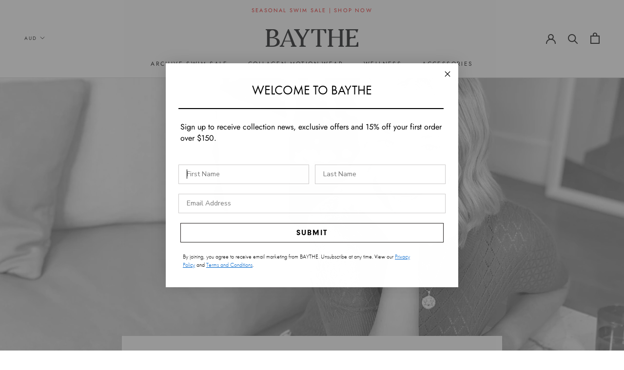

--- FILE ---
content_type: text/javascript
request_url: https://baytheswim.com/cdn/shop/t/6/assets/custom.js?v=8814717088703906631564603742
body_size: -600
content:
//# sourceMappingURL=/cdn/shop/t/6/assets/custom.js.map?v=8814717088703906631564603742
